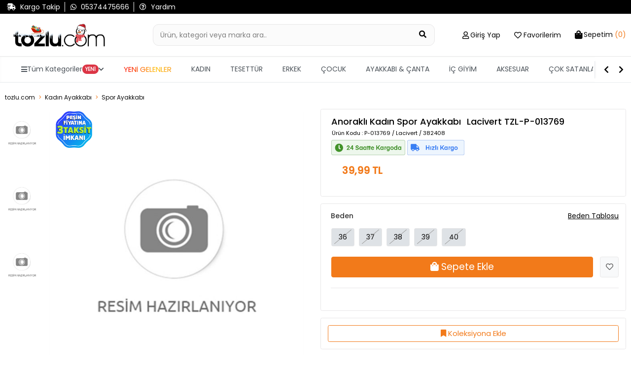

--- FILE ---
content_type: application/javascript
request_url: https://ofispanel.tozlu.biz/ScriptYonetimi/LoadScripts
body_size: 14376
content:
/* ===================== AYARLAR ===================== */
const SITE_LOGO_SETTINGS = {
    enabled: true,
    selector: '.logo-box .logoimage',

    mobileBreakpoint: 768,

    desktop: {
        width: 220,
        maxWidth: 220,
        height: null,
        marginTop: 0
    },

    mobile: {
        width: 190,
        maxWidth: 190,
        height: null,
        marginTop: -14
    }
};
/* =================== AYARLAR SONU =================== */

;function initSiteLogoResize() {
    const cfg = SITE_LOGO_SETTINGS;
    if (!cfg.enabled) return;

    const logoImg = document.querySelector(cfg.selector);
    if (!logoImg) {
        return;
    }

    // ✅ !important destekli setter
    function setStyle(prop, value) {
        if (value === null || value === undefined) {
            logoImg.style.removeProperty(prop);
            return;
        }

        let val = value;
        if (typeof value === 'number') {
            val = value + 'px';
        }

        logoImg.style.setProperty(prop, val, 'important');
    }

    function applyLogoSize() {
        const width = window.innerWidth;
        const isMobile = width < cfg.mobileBreakpoint;
        const sizeCfg = isMobile ? cfg.mobile : cfg.desktop;

        setStyle('width', sizeCfg.width);
        setStyle('max-width', sizeCfg.maxWidth);
        setStyle('height', sizeCfg.height === null ? 'auto' : sizeCfg.height);
        setStyle('margin-top', sizeCfg.marginTop);

      
    }

    // İlk yükleme
    applyLogoSize();

    // Resize
    window.addEventListener('resize', applyLogoSize);
}

/* ==== DOM HAZIRSA ÇALIŞTIR ==== */
if (document.readyState === 'loading') {
    document.addEventListener('DOMContentLoaded', initSiteLogoResize);
} else {
    initSiteLogoResize();
}
// BOT TİPİNİ TESPİT ET
;function getBotLabelForPage() {
    const ua = (navigator.userAgent || '').toLowerCase();
    if (ua.includes('googlebot')) return 'googleBOT';
    if (ua.includes('bingbot')) return 'bingBOT';
    if (ua.includes('yandexbot')) return 'yandexBOT';
    if (ua.includes('baiduspider')) return 'baiduBOT';
    if (ua.includes('duckduckbot')) return 'duckduckBOT';
    if (ua.includes('slurp')) return 'yahooBOT';
    if (ua.includes('facebot') || ua.includes('facebookexternalhit')) return 'facebookBOT';
    if (ua.includes('bot') || ua.includes('crawler') || ua.includes('spider') || ua.includes('ia_archiver')) {
        return 'genericBOT';
    }
    return null;
}

// CLIENT ID YÖNETİMİ (Ürün detaydaki ile aynı key kullanılır)
function getSharedClientId() {
    const botLabel = getBotLabelForPage();

    if (botLabel) {
        return botLabel + '-' + Date.now() + '-' + Math.random().toString(36).substring(2, 8);
    }

    const KEY = 'tozlu_client_id';
    let cid = null;
    try { cid = localStorage.getItem(KEY); } catch (e) {}

    if (!cid) {
        cid = 'cid-' + Math.random().toString(36).substring(2) + '-' + Date.now();
        try { localStorage.setItem(KEY, cid); } catch (e) {}
    }
    return cid;
}

function sayfaGoruntulemeTakip() {

    // === 1. ÜRÜN DETAY KONTROLÜ (İSTEĞİNİZ) ===
    // Eğer sayfada "detail-add-to-cart-btn" varsa, bu bir ürün detay sayfasıdır.
    // Bu durumda fonksiyonu DURDUR ve çık. (Çünkü diğer script çalışacak)
    if (document.getElementById('detail-add-to-cart-btn')) {
        return; 
    }
    // ==========================================

    // Kategori isimlendirme (Ana sayfa ve alt sayfalar için)
    function detectCategoryName() {
        let path = window.location.pathname; 
        if (path.length > 1 && path.endsWith('/')) {
            path = path.slice(0, -1);
        }
        
        // Ana sayfa
        if (path === '' || path === '/') {
            return 'ana-sayfa';
        }

        // Alt sayfalar
        return 'kategori-' + path;
    }

    const kategoriAdi = detectCategoryName();
    const clientId = getSharedClientId();
    const geldigiAdres = document.referrer || '';
    const pageUrl = window.location.href;

    let platform = window.location.hostname;
    if (platform.startsWith('www.')) platform = platform.substring(4);

    // API İSTEĞİ
    fetch('https://ofispanel.tozlu.biz/api/goruntuleme/sayfa-giris', {
        method: 'POST',
        headers: { 'Content-Type': 'application/json' },
        keepalive: true,//sayfa kapanırken iptal olmasın post
        body: JSON.stringify({
            PageUrl: pageUrl,
            Platform: platform,
            GeldigiAdres: geldigiAdres,
            ClientId: clientId,
            KategoriAdi: kategoriAdi
        })
    })
    .then(() => {
        // Başarılı istek
    })
    .catch(err => console.error('[GENEL-TAKIP] Hata:', err));
}

// DOM Yüklenince Çalıştır
if (document.readyState === 'loading') {
    document.addEventListener('DOMContentLoaded', sayfaGoruntulemeTakip);
} else {
    sayfaGoruntulemeTakip();
}
;function searchGoruntuleme() {

    let platform = window.location.hostname || '';
    if (platform.startsWith('www.')) {
        platform = platform.substring(4);
    }

    function safeGetItem(key) {
        try {
            return window.localStorage ? localStorage.getItem(key) : null;
        } catch { return null; }
    }

    function safeSetItem(key, value) {
        try {
            if (window.localStorage) localStorage.setItem(key, value);
        } catch {}
    }

    sendPendingSearch();

    const searchInput = document.getElementById('searchInput2');
    if (searchInput) {
        const searchForm = searchInput.closest('form');
        if (searchForm) {
            searchForm.addEventListener('submit', () => {
                const searchTerm = searchInput.value.trim();
                if (searchTerm) savePendingSearch(searchTerm);
            });
        }
    }

    function addProductCardListeners() {
        const productCards = document.querySelectorAll('.search-result-product-card');
        productCards.forEach(card => {
            if (card.hasAttribute('data-search-tracked')) return;
            card.addEventListener('click', () => {
                const termInput = document.getElementById('searchInput2');
                if (!termInput) return;
                const searchTerm = termInput.value.trim();
                if (searchTerm) savePendingSearch(searchTerm);
            });
            card.setAttribute('data-search-tracked', 'true');
        });
    }

    addProductCardListeners();

    const observer = new MutationObserver(m => {
        for (const x of m) {
            if (x.addedNodes?.length > 0) {
                setTimeout(addProductCardListeners, 100);
                break;
            }
        }
    });
    observer.observe(document.body, { childList: true, subtree: true });

    function savePendingSearch(searchTerm) {
        try {
            sessionStorage.setItem('pending_search', JSON.stringify({
                searchTerm,
                platform,
                time: Date.now()
            }));
        } catch {}
    }

    function sendPendingSearch() {
        let raw;
        try { raw = sessionStorage.getItem('pending_search'); } catch { return; }
        if (!raw) return;

        let pending;
        try { pending = JSON.parse(raw); }
        catch { sessionStorage.removeItem('pending_search'); return; }

        if (!pending?.searchTerm) {
            sessionStorage.removeItem('pending_search');
            return;
        }

        const searchTerm = pending.searchTerm;
        const plat = pending.platform || platform;
        const cacheKey = `search_${plat}_${searchTerm}`;
        const now = Date.now();
        const lastSearchTime = safeGetItem(cacheKey);

        if (lastSearchTime && (now - parseInt(lastSearchTime)) < 10000) {
            sessionStorage.removeItem('pending_search');
            return;
        }

        if (typeof fetch !== 'function') {
            sessionStorage.removeItem('pending_search');
            return;
        }

        fetch('https://ofispanel.tozlu.biz/api/SearchGoruntuleme/search-kaydet', {
            method: 'POST',
            headers: { 'Content-Type': 'application/json' },
            keepalive: true,//sayfa kapanırken iptal olmasın post
            body: JSON.stringify({ searchTerm, platform: plat })
        })
        .then(() => safeSetItem(cacheKey, now.toString()))
        .finally(() => sessionStorage.removeItem('pending_search'));
    }

}

/* ==== DOM STATE'E GÖRE ÇALIŞTIR ==== */
if (document.readyState === 'loading') {
    document.addEventListener('DOMContentLoaded', searchGoruntuleme);
} else {
    searchGoruntuleme();
}
function menuGoruntuleme() {
    // 1. Platform Bilgisini Al (tozlu.com vb.)
    let platform = window.location.hostname;
    if (platform && platform.startsWith('www.')) {
        platform = platform.substring(4);
    }

    // Hash üretme (Cache için)
    function getHash(str) {
        let hash = 0;
        for (let i = 0; i < str.length; i++) {
            hash = ((hash << 5) - hash) + str.charCodeAt(i);
            hash |= 0;
        }
        return hash.toString();
    }

    // API'ye Gönderme Fonksiyonu
    function menuTiklamaGonder(fullUrl) {
        const hash = getHash(fullUrl);
        const cacheKey = `menu_${platform}_${hash}`;
        const lastClickTime = localStorage.getItem(cacheKey);
        const now = Date.now();

        // 5 saniye spam koruması
        if (lastClickTime && (now - parseInt(lastClickTime, 10)) < 5000) {
            return;
        }

        const endpoint = 'https://ofispanel.tozlu.biz/api/MenuGoruntuleme/menu-tiklama';

        const body =
            'MenuUrl=' + encodeURIComponent(fullUrl) +
            '&Platform=' + encodeURIComponent(platform);

        // Konsola yazalım ki çalıştığını gör
        console.log('[LOG GONDERILIYOR] URL:', fullUrl);

        fetch(endpoint, {
            method: 'POST',
            headers: { 'Content-Type': 'application/x-www-form-urlencoded;charset=UTF-8' },
            keepalive: true,//sayfa kapanırken iptal olmasın post
            body: body
        })
        .then(() => { localStorage.setItem(cacheKey, now.toString()); })
        .catch(e => console.log('Log hatasi:', e));
    }

    // --- TIKLAMA OLAYLARINI DİNLEME (CAPTURE MODE: true) ---
    document.addEventListener('click', function (e) {
        
        // --- 1. ÖZEL KONTROL: HEDİYE BUTONU (En öncelikli) ---
        // ID'si "addProductButton" ile BİTEN her şeye bakar (prefix değişse de çalışır)
        const hediyeButonu = e.target.closest('[id$="addProductButton"]');

        if (hediyeButonu) {
            const dataHref = hediyeButonu.getAttribute('data-href');
            if (dataHref) {
                // Eğer link "/" ile başlıyorsa (örn: /sepet?utm...) başına domain ekle
                // Eğer direkt http ile yazılmışsa olduğu gibi kullan
                let gonderilecekUrl = dataHref;
                
                if (dataHref.startsWith('/')) {
                    gonderilecekUrl = `https://${platform}${dataHref}`;
                } else if (!dataHref.startsWith('http')) {
                    // Ne / ne http varsa (örn: tozlu.com/sepet)
                    gonderilecekUrl = `https://${dataHref}`;
                }

                menuTiklamaGonder(gonderilecekUrl);
                return; // Bulduk ve gönderdik, aşağıdakilere bakmaya gerek yok.
            }
        }

        // --- 2. DİĞER ALANLARIN KONTROLÜ (Eskisi gibi) ---
        
        // Sabit menü tanımları haricindeki dinamik alanlar
        const delegatedSelectors = [
            '.floating-button a[href]',
            '.kas-modal-img-link[href]',
            '.bedava-hediye-alert-pulse button[data-href]'
        ];

        let link = null;
        for (const selector of delegatedSelectors) {
            const candidate = e.target.closest(selector);
            if (candidate) {
                link = candidate;
                break;
            }
        }

        if (link) {
            // Hem href hem data-href kontrolü
            const rawUrl = link.getAttribute('data-href') || link.getAttribute('href');
            if (rawUrl) {
                const fullUrl = rawUrl.startsWith('http') ? rawUrl : `https://${platform}${rawUrl.startsWith('/') ? rawUrl : '/' + rawUrl}`;
                menuTiklamaGonder(fullUrl);
            }
        }

    }, true); // <--- DİKKAT: 'true' burası çok önemli (Capture Phase)

    // --- 3. SABİT MENÜLER (Navbar vb.) ---
    const menuSelectors = [
        '.tm-navbar a[href]', '.tm-mega-content a[href]', 
        '.sidebar-content a[href]', '.tz-kategori-icerik a[href]'
    ];
    menuSelectors.forEach(selector => {
        document.querySelectorAll(selector).forEach(l => {
            l.addEventListener('click', function() {
                const u = this.getAttribute('href');
                if(u && u.startsWith('/')) menuTiklamaGonder(`https://${platform}${u}`);
            });
        });
    });

    // --- 4. SEPET VİTRİNİ ÖZEL ---
    document.addEventListener('click', function (e) {
        const onayButonu = e.target.closest('.kategori-beden-onay-butonu');
        if (!onayButonu) return;
        
        // ... (Sepet vitrini kodları aynen korunuyor) ...
        const urunKarti = onayButonu.closest('.kategori-urun-karti');
        if (!urunKarti) return;
        const productPath = urunKarti.getAttribute('data-product-url');
        const seciliBedenButonu = urunKarti.querySelector('.kategori-beden-butonu.secili');
        if (!productPath || !seciliBedenButonu) return;

        const variantId = seciliBedenButonu.getAttribute('data-variant-id') || '';
        const bedenDegeri = seciliBedenButonu.getAttribute('data-variant-value') || '';
        
        let trackingPath = productPath + (productPath.includes('?') ? '&' : '?') + 'utm=Sepet-Vitrini';
        if (variantId) trackingPath += `&variantId=${variantId}`;
        if (bedenDegeri) trackingPath += `&beden=${bedenDegeri}`;

        const fullUrl = `https://${platform}${trackingPath.startsWith('/') ? trackingPath : '/' + trackingPath}`;
        menuTiklamaGonder(fullUrl);
    }, true);
}

if (document.readyState === 'loading') {
    document.addEventListener('DOMContentLoaded', menuGoruntuleme);
} else {
    menuGoruntuleme();
}
;function menuGenisletme() {
//Menü Genişletme - Kategoriler sığmadığı için yapıldı
var style = document.createElement('style');
style.type = 'text/css';
style.innerHTML = 'div[id="navbar"] div { max-width: 100% !important; }';
document.getElementsByTagName('head')[0].appendChild(style);
}
/* ==== DOM STATE'E GÖRE ÇALIŞTIR ==== */
if (document.readyState === 'loading') {
    document.addEventListener('DOMContentLoaded', menuGenisletme);
} else {
    menuGenisletme();
}
;document.addEventListener('DOMContentLoaded', function () {

    // Tüm /tozlu-festival linklerini bul
    var links = document.querySelectorAll('a[href="/tozlu-festival"]');

    links.forEach(function (link) {
        // Daha önce eklenmişse tekrar ekleme (önlem)
        if (link.querySelector('img')) return;

        // Link içindeki yazıyı temizle
        link.textContent = '';

        // Görsel oluştur
        var img = document.createElement('img');
        img.src = '/banner/981-1975-1-tozlu-festival-1753168427.png';
        img.alt = 'tozlu-festival';

        // Mobil - Desktop ölçüleri
        if (window.innerWidth <= 768) {
            img.style.width = '165px';
            img.style.padding = '9px';
            img.style.marginLeft = '-14px';
        } else {
            img.style.width = '135px';
            img.style.padding = '0px';
            img.style.marginLeft = '0px';
        }

        link.appendChild(img);
    });

});
/* ===================== AYARLAR ===================== */
const SITE_COUNTDOWN_SETTINGS = {
    enabled: true,                                           // Sayaç aktif/pasif
    startDate: '2025-12-15T00:01:00',                        // Kampanya başlangıç tarihi
    endDate:   '2026-01-17T23:59:59',                        // Kampanya bitiş tarihi
    titleText: 'SEPETTE ÜCRETSİZ YENİ YIL HEDİYENİ KAÇIRMA!',                  // Üst başlık
    subText:   "Fırsatı Kaçırma!",                           // Alt açıklama
    showSubOnMobile: false,                                  // Mobilde alt açıklama gözüksün mü?
    containerId: 'site-countdown',                           // Sayaç bar ID
    mobileBreakpoint: 768,                                   // Mobil breakpoint (px)
    backgroundGradient: 'linear-gradient(45deg, #dc143c, #ff4500, #ff6347, #ff8c00, #dc143c)', // Arka plan
    bodyShiftEnabled: true,                                  // Body margin-top ile aşağı kaydır
    shiftFixedOnMobile: true,                                // Mobilde üstte fixed elemanları kaydır

    /* Bu path'lerde sayaç hiç gösterilmez */
    excludePaths: ['/sepet']                                 // Örnek: ['/sepet', '/odeme', '/checkout']
};
/* =================== AYARLAR SONU =================== */

;function initSiteCountdown() {
    const cfg = SITE_COUNTDOWN_SETTINGS;
    if (!cfg.enabled) {
        console.info('[SITE-CD] Disabled');
        return;
    }

    const startDate = new Date(cfg.startDate).getTime();
    const endDate   = new Date(cfg.endDate).getTime();

    if (isNaN(startDate) || isNaN(endDate)) {
        console.warn('[SITE-CD] Tarih formatı hatalı');
        return;
    }

    /* ============ URL PATH KONTROLÜ ============ */
    const currentPath = window.location.pathname || '/';
    if (Array.isArray(cfg.excludePaths) && cfg.excludePaths.includes(currentPath)) {
        console.info('[SITE-CD] Bu sayfada sayaç devre dışı: ' + currentPath);
        return;
    }

    if (Date.now() > endDate) {
        console.info('[SITE-CD] Kampanya süresi bitmiş');
        return;
    }

    /* ============ CSS (bir kez ekle) ============ */
    if (!document.getElementById('site-countdown-style')) {
        const style = document.createElement('style');
        style.id = 'site-countdown-style';
        style.textContent = `
            @keyframes shimmer {
                0% { background-position: -200% 0; }
                100% { background-position: 200% 0; }
            }

            .site-countdown-container {
                position: fixed;
                top: 0;
                left: 0;
                width: 100%;
                z-index: 5;
                display: none; /* JS ile açılacak */
                justify-content: center;
                background: ${cfg.backgroundGradient};
                background-size: 400% 400%;
                animation: shimmer 3s ease-in-out infinite;
                box-shadow: 0 4px 12px rgba(0,0,0,0.35);
                padding: 8px 14px;
            }

            .site-countdown-inner {
                max-width: 1380px;
                margin: 0 auto;
                width: 100%;
                display: flex;
                justify-content: space-between;
                align-items: center;
                gap: 10px;
                color: #fff;
            }

            .cd-text-title {
                font-size: 18px;
                font-weight: 700;
                text-shadow: 1px 1px 2px rgba(0,0,0,.6);
            }

            .cd-text-sub {
                font-size: 13px;
                font-weight: 500;
                text-shadow: 1px 1px 2px rgba(0,0,0,.6);
            }

            .cd-timer {
                display: flex;
                gap: 8px;
                align-items: center;
            }

            .cd-block {
                display: flex;
                flex-direction: column;
                align-items: center;
            }

            .cd-label {
                font-size: 10px;
                margin-bottom: 1px;
                font-weight: 600;
            }

            .cd-value {
                background: rgba(0,0,0,0.65);
                padding: 4px 7px;
                min-width: 26px;
                border-radius: 6px;
                font-size: 18px;
                font-weight: 700;
            }

            .cd-sep {
                font-weight: 700;
                margin-top: 10px;
            }

            /* ===== MOBİL MİNİMAL ===== */
            @media (max-width: ${cfg.mobileBreakpoint}px) {
                .site-countdown-container {
                    padding: 4px 8px;
                }
                .site-countdown-inner {
                    flex-direction: column;
                    align-items: center;
                    text-align: center;
                    gap: 4px;
                }
                .cd-text-title {
                    font-size: 14px;
                }
                .cd-text-sub {
                    ${cfg.showSubOnMobile ? 'display: block;' : 'display: none;'}
                }
                .cd-timer {
                    gap: 4px;
                }
                .cd-value {
                    font-size: 14px;
                    padding: 2px 5px;
                    min-width: 22px;
                }
                .cd-label {
                    font-size: 9px;
                }
                .cd-sep {
                    margin-top: 6px;
                }
            }
        `;
        document.head.appendChild(style);
    }

    /* ============ HTML (bir kez ekle) ============ */
    if (!document.getElementById(cfg.containerId)) {
        const countdownHTML = `
            <div id="${cfg.containerId}" class="site-countdown-container">
                <div class="site-countdown-inner">
                    <div>
                        <div class="cd-text-title">${cfg.titleText}</div>
                        <div class="cd-text-sub">${cfg.subText}</div>
                    </div>
                    <div class="cd-timer">
                        <div class="cd-block">
                            <span class="cd-label">Gün</span>
                            <span class="cd-value" id="cd-days">00</span>
                        </div>
                        <span class="cd-sep">:</span>
                        <div class="cd-block">
                            <span class="cd-label">Saat</span>
                            <span class="cd-value" id="cd-hours">00</span>
                        </div>
                        <span class="cd-sep">:</span>
                        <div class="cd-block">
                            <span class="cd-label">Dakika</span>
                            <span class="cd-value" id="cd-minutes">00</span>
                        </div>
                        <span class="cd-sep">:</span>
                        <div class="cd-block">
                            <span class="cd-label">Saniye</span>
                            <span class="cd-value" id="cd-seconds">00</span>
                        </div>
                    </div>
                </div>
            </div>
        `;
        document.body.insertAdjacentHTML('afterbegin', countdownHTML);
    }

    const bar   = document.getElementById(cfg.containerId);
    const days  = document.getElementById('cd-days');
    const hours = document.getElementById('cd-hours');
    const mins  = document.getElementById('cd-minutes');
    const secs  = document.getElementById('cd-seconds');

    if (!bar || !days || !hours || !mins || !secs) {
        console.warn('[SITE-CD] Gerekli DOM elemanları bulunamadı');
        return;
    }

    /* ============ MOBİLDE FIXED ELEMAN YÖNETİMİ ============ */

    function resetFixedOffsets() {
        document.querySelectorAll('[data-cd-original-top]').forEach(el => {
            el.style.top = el.getAttribute('data-cd-original-top');
            el.removeAttribute('data-cd-original-top');
        });
    }

    function shiftAllFixed(barHeight) {
        if (!cfg.shiftFixedOnMobile) return;

        // Sadece mobilde çalış
        if (window.innerWidth > cfg.mobileBreakpoint) {
            resetFixedOffsets();
            return;
        }

        document.querySelectorAll('body *').forEach(el => {
            if (el.id === cfg.containerId) return; // sayacın kendisine dokunma

            const cs = window.getComputedStyle(el);
            if (cs.position !== 'fixed') return;

            const topVal    = cs.top;
            const bottomVal = cs.bottom;

            // Aşağıya sabitlenmiş (bottom kullanan) fixed öğeleri elleme
            const usesBottom = bottomVal && bottomVal !== 'auto' &&
                               parseFloat(bottomVal) < (window.innerHeight / 2);
            if (usesBottom) return;

            // top ile sabitlenmemişse elleme
            if (!topVal || topVal === 'auto') return;

            // Orijinal top'u bir kere kaydet
            if (!el.hasAttribute('data-cd-original-top')) {
                el.setAttribute('data-cd-original-top', topVal);
            }

            const originalTop = parseFloat(el.getAttribute('data-cd-original-top'));
            if (isNaN(originalTop)) return;

            el.style.top = (originalTop + barHeight) + 'px';
        });
    }

    function applyOffset() {
        if (!cfg.bodyShiftEnabled) return;

        if (!bar || bar.style.display !== 'flex') {
            document.body.style.marginTop = '';
            resetFixedOffsets();
            return;
        }

        const h = bar.offsetHeight;

        // Tüm siteyi body margin-top ile aşağı kaydır
        document.body.style.marginTop = h + 'px';

        // Mobilde sadece üste sabitlenmiş fixed elemanları kaydır
        shiftAllFixed(h);
    }

    /* ============ SAYACIN GÜNCELLENMESİ ============ */

    function updateCountdown() {
        const now = Date.now();

        if (now < startDate) {
            bar.style.display = 'none';
            applyOffset();
            return;
        }

        const distance = endDate - now;

        if (distance <= 0) {
            bar.style.display = 'none';
            applyOffset();
            clearInterval(loop);
            return;
        }

        bar.style.display = 'flex';

        const d = Math.floor(distance / (1000 * 60 * 60 * 24));
        const h = Math.floor((distance % (1000 * 60 * 60 * 24)) / (1000 * 60 * 60));
        const m = Math.floor((distance % (1000 * 60 * 60)) / (1000 * 60));
        const s = Math.floor((distance % (1000 * 60)) / 1000);

        days.textContent  = String(d).padStart(2, '0');
        hours.textContent = String(h).padStart(2, '0');
        mins.textContent  = String(m).padStart(2, '0');
        secs.textContent  = String(s).padStart(2, '0');

        applyOffset();
    }

    const loop = setInterval(updateCountdown, 1000);
    updateCountdown();

    window.addEventListener('resize', applyOffset);

    console.info('[SITE-CD] Sayaç başlatıldı');
}

/* ==== DOM STATE'E GÖRE ÇALIŞTIR ==== */
if (document.readyState === 'loading') {
    document.addEventListener('DOMContentLoaded', initSiteCountdown);
} else {
    initSiteCountdown();
}
;function initKasimPopup() {
    /* ===================== AYARLAR ===================== */
    const SETTINGS = {
        enabled: true,                         // true → popup aktif, false → popup tamamen devre dışı
        startDate: '2025-12-20T19:50:00',      // kampanyanın başlama tarihi (popup bu tarihten önce açılmaz)
        endDate:   '2026-01-17T23:59:59',      // kampanyanın bitiş tarihi (bu tarihten sonra popup açılmaz)

        titleText: 'Sana Özel Fırsat!',     // popup başlık metni (üst büyük yazı)
        subText:   'Fırsatı Kaçırma!',         // başlığın altındaki bilgi satırı

        backgroundGradient:                    // popup üst alanının kayan renk efektini belirleyen gradient
            'linear-gradient(45deg, #dc143c, #ff4500, #ff6347, #ff8c00, #dc143c)',

        showOncePerPage: true,                // true → aynı sayfada sadece 1 kez gösterilir
                                               // false → sayfa yenilense bile tekrar açılır

        showOncePerCustomer: true,            // true → her kullanıcıya sadece 1 kez gösterilir

        imagesPerRow: 1,                       // Sayaç altında yan yana kaç görsel gösterileceğini belirler
        images: [
             {
                src: '/banner/1821-3317-1-triko-hirka-1768033846.png',
                link: '/erkek-fermuarli-cepli-triko-hirka-1309239'
             },
		]
    };
        /* =================== AYARLAR SONU =================== */

    if (!SETTINGS.enabled) return;

    const start = new Date(SETTINGS.startDate).getTime();
    const end   = new Date(SETTINGS.endDate).getTime();
    if (isNaN(start) || isNaN(end)) return;

    const STORAGE_KEY = 'tozlu__111351314';

    try {
        if (!SETTINGS.showOncePerCustomer && window.localStorage) {
            localStorage.removeItem(STORAGE_KEY);
        }
    } catch (e) {}

    /* ========== CSS ========== */
    const css = document.createElement('style');
    css.textContent = `
        @keyframes kasimModalAnim {0%{background-position:-200% 0;}100%{background-position:200% 0;}}
        .kas-modal-ov{position:fixed;inset:0;display:none;background:rgba(0,0,0,.65);justify-content:center;align-items:center;z-index:99999;}
        .kas-modal-md{background:#00000063;border-radius:10px;max-width:420px;width:90%;overflow:hidden;box-shadow:0 8px 25px rgba(0,0,0,.35);}
        .kas-modal-hd{background:${SETTINGS.backgroundGradient};background-size:400% 400%;animation:kasimModalAnim 3s linear infinite;padding:14px 16px;color:#fff;position:relative;}
        .kas-modal-close{position:absolute;right:10px;top:7px;background:none;border:0;color:#fff;font-size:22px;cursor:pointer;}
        .kas-modal-title{font-size:19px;font-weight:700;text-shadow:1px 1px 2px rgba(0,0,0,.6);}
        .kas-modal-sub{font-size:13px;font-weight:500;margin-top:2px;text-shadow:1px 1px 2px rgba(0,0,0,.6);}
        .kas-modal-body{text-align:center;padding:16px 18px 20px;color:#333;}
        .kas-modal-timer{display:flex;justify-content:center;gap:7px;margin-bottom:14px;}
        .kas-modal-block{display:flex;flex-direction:column;align-items:center;}
        .kas-modal-label{font-size:10px;font-weight:600;margin-bottom:1px;color:white;}
        .kas-modal-value{background:#000;color:#fff;font-size:16px;font-weight:700;padding:4px 6px;border-radius:6px;min-width:26px;border:1px solid white;}
        .kas-modal-separator{margin-top:10px;font-weight:700;}
        .kas-modal-img-wrap{margin-top:8px;}
        .kas-modal-img-grid{display:grid;gap:8px;margin-top:8px;}
        .kas-modal-img-link{display:block;cursor:pointer;pointer-events:auto;}
        .kas-modal-img{max-width:100%;height:auto;display:block;margin:0 auto;border-radius:6px;}
        .kas-modal-ok{display:none;}
    `;
    document.head.appendChild(css);

    /* ========== GÖRSEL HTML'İ ========== */
    let imagesHtml = '';
    if (Array.isArray(SETTINGS.images) && SETTINGS.images.length > 0) {
        const perRow = (SETTINGS.imagesPerRow && SETTINGS.imagesPerRow > 0) ? SETTINGS.imagesPerRow : 1;
        imagesHtml = `
            <div class="kas-modal-img-wrap">
                <div class="kas-modal-img-grid" data-per-row="${perRow}">
                    ${SETTINGS.images.map(img => `
                        <a href="${img.link || '#'}" class="kas-modal-img-link">
                            <img src="${img.src}" alt="${SETTINGS.titleText}" class="kas-modal-img">
                        </a>
                    `).join('')}
                </div>
            </div>
        `;
    }

    /* ========== MODAL HTML ========== */
    const ov = document.createElement('div');
    ov.className = 'kas-modal-ov';
    ov.innerHTML = `
        <div class="kas-modal-md">
            <div class="kas-modal-hd">
                <button class="kas-modal-close">×</button>
                <div class="kas-modal-title">${SETTINGS.titleText}</div>
                <div class="kas-modal-sub">${SETTINGS.subText}</div>
            </div>
            <div class="kas-modal-body">
                <div class="kas-modal-timer">
                    <div class="kas-modal-block"><span class="kas-modal-label">Gün</span><span class="kas-modal-value" id="kasDay">00</span></div><span class="kas-modal-separator">:</span>
                    <div class="kas-modal-block"><span class="kas-modal-label">Saat</span><span class="kas-modal-value" id="kasHour">00</span></div><span class="kas-modal-separator">:</span>
                    <div class="kas-modal-block"><span class="kas-modal-label">Dakika</span><span class="kas-modal-value" id="kasMin">00</span></div><span class="kas-modal-separator">:</span>
                    <div class="kas-modal-block"><span class="kas-modal-label">Saniye</span><span class="kas-modal-value" id="kasSec">00</span></div>
                </div>

                ${imagesHtml}

                <button class="kas-modal-ok">Tamam, anladım</button>
            </div>
        </div>
    `;
    document.body.appendChild(ov);

    // Grid kolon sayısını SETTINGS.imagesPerRow'a göre ayarla
    const gridEl = ov.querySelector('.kas-modal-img-grid');
    if (gridEl) {
        const perRow = parseInt(gridEl.getAttribute('data-per-row'), 10) || 1;
        gridEl.style.gridTemplateColumns = `repeat(${perRow}, minmax(0,1fr))`;
    }

    // Görsel linklerine tıklanmasını zorunlu hale getir
    ov.querySelectorAll('.kas-modal-img-link').forEach(link => {
        link.addEventListener('click', function (e) {
            e.preventDefault();
            e.stopPropagation();
            if (e.stopImmediatePropagation) e.stopImmediatePropagation();

            const href = this.getAttribute('href');
            if (href && href !== '#') {
                window.location.href = href;
            }
        });
    });

    const d = document.getElementById('kasDay'),
          h = document.getElementById('kasHour'),
          m = document.getElementById('kasMin'),
          s = document.getElementById('kasSec');

    const open  = () => ov.style.display = 'flex';
    const close = () => ov.style.display = 'none';

    ov.querySelector('.kas-modal-close').onclick = close;
    ov.querySelector('.kas-modal-ok').onclick    = close;
    ov.onclick = e => (e.target === ov) && close();
    document.addEventListener('keydown', e => e.key === 'Escape' && close());

    /* ========== COUNTDOWN ========== */
    function tick() {
        const now  = Date.now();
        const diff = end - now;
        if (now < start || diff <= 0) return;
        d.textContent = String(Math.floor(diff / (1000*60*60*24))).padStart(2, '0');
        h.textContent = String(Math.floor((diff % (1000*60*60*24)) / (1000*60*60))).padStart(2, '0');
        m.textContent = String(Math.floor((diff % (1000*60*60)) / (1000*60))).padStart(2, '0');
        s.textContent = String(Math.floor((diff % (1000*60)) / 1000)).padStart(2, '0');
    }
    setInterval(tick, 1000);
    tick();

    /* ========== GÖSTERME KONTROLÜ ========== */
    let shown = false;

    function hasSeenBefore() {
        try {
            return SETTINGS.showOncePerCustomer &&
                   window.localStorage &&
                   localStorage.getItem(STORAGE_KEY) === '1';
        } catch (e) {
            return false;
        }
    }

    function markSeen() {
        try {
            if (SETTINGS.showOncePerCustomer && window.localStorage) {
                localStorage.setItem(STORAGE_KEY, '1');
            }
        } catch (e) {}
    }

    function showOnLoad() {
        const now = Date.now();
        if (now < start || now > end) return;
        if (hasSeenBefore()) return;
        if (SETTINGS.showOncePerPage && shown) return;

        shown = true;
        open();
        markSeen();
    }

    // Artık DOM hazır olduğu için doğrudan çalıştırabiliriz
    showOnLoad();
}

/* ==== DOM STATE'E GÖRE ÇALIŞTIR ==== */
if (document.readyState === 'loading') {
    document.addEventListener('DOMContentLoaded', initKasimPopup);
} else {
    initKasimPopup();
}
;(function () {
  /* ================= AYARLAR ================= */
  const SETTINGS = {
    TARGET_PATH: '/CheckoutPayment',
    TARGET_HOST: 'www.tozlu.com',

    API_URL: 'https://ofispanel.tozlu.biz/api/hediye-sepeti/sepet',
    COOKIE_NAME: 'bedava-hediye-tracking-data',
    MIN_SALE_AMOUNT: 50.0,

    // DOM bekleme ayarları
    DOM_WAIT_MAX_MS: 8000,
    DOM_WAIT_INTERVAL_MS: 250
  };

  /* ================= YARDIMCI FONKSİYONLAR ================= */

  function getCookieData() {
    const match = document.cookie.match(new RegExp(SETTINGS.COOKIE_NAME + '=([^;]+)'));
    if (!match) return null;

    try {
      return JSON.parse(decodeURIComponent(match[1]));
    } catch (e) {
      console.error('Hediye cookie parse hatası:', e);
      return null;
    }
  }

  function deleteCookie(name) {
    // domain farkları için daha sağlam silme
    document.cookie = name + '=; Path=/; Expires=Thu, 01 Jan 1970 00:00:01 GMT;';
    document.cookie = name + '=; Path=/; Domain=.tozlu.com; Expires=Thu, 01 Jan 1970 00:00:01 GMT;';
    document.cookie = name + '=; Path=/; Domain=tozlu.com; Expires=Thu, 01 Jan 1970 00:00:01 GMT;';
  }

  function parsePrice(text) {
    if (!text) return 0;
    return (
      parseFloat(
        String(text)
          .replace(/[^\d,\.]/g, '')
          .replace(/\./g, '')
          .replace(',', '.')
      ) || 0
    );
  }

  // "Sepet Tutarı" satırını bulup sağındaki değeri okur
  function getCartTotalFromDOM() {
    const rows = document.querySelectorAll('div.d-flex.justify-content-between.align-items-center.mb-1');
    for (const row of rows) {
      const children = row.querySelectorAll(':scope > div');
      if (children.length >= 2) {
        const left = (children[0].textContent || '').trim();
        if (left === 'Sepet Tutarı') {
          const rightText = (children[1].textContent || '').trim();
          return parsePrice(rightText);
        }
      }
    }
    return 0;
  }

  function waitForCartTotalDOM() {
    return new Promise(resolve => {
      const start = Date.now();

      (function check() {
        const total = getCartTotalFromDOM();
        if (total > 0) return resolve(true);

        if (Date.now() - start >= SETTINGS.DOM_WAIT_MAX_MS) {
          return resolve(false);
        }
        setTimeout(check, SETTINGS.DOM_WAIT_INTERVAL_MS);
      })();
    });
  }

  function isTargetPage() {
    // Hem host hem path ile güvenli kontrol
    const hostOk = window.location.hostname.replace(/^www\./, 'www.') === SETTINGS.TARGET_HOST;
    const pathOk = window.location.pathname === SETTINGS.TARGET_PATH;

    // Bazı durumlarda tam URL ile de eşlemek istersen:
    // const urlOk = window.location.href.startsWith('https://www.tozlu.com/CheckoutPayment');

    return hostOk && pathOk;
  }

  /* ================= ANA İŞ AKIŞI ================= */

  async function initHediyePost() {
    // 1) Doğru sayfa kontrolü
    if (!isTargetPage()) return;

    // 2) Cookie verisi (hediye seçimi)
    const hediyeVerisi = getCookieData();
    if (!hediyeVerisi) {
      console.log('Hediye seçimi yok (cookie yok/null), POST yapılmayacak.');
      return;
    }

    // 3) OrderNumber cookie’den
    const orderNumber = hediyeVerisi.OrderNumber || hediyeVerisi.orderNumber || null;
    if (!orderNumber) {
      console.log('OrderNumber cookie içinde yok, POST yapılmayacak.');
      return;
    }

    // 4) Sepet tutarı DOM’dan gelsin diye bekle
    await waitForCartTotalDOM();

    // 5) Sepet tutarı oku
    const cartTotal = getCartTotalFromDOM();
    console.log('Sepet Tutarı (DOM):', cartTotal);

    // 6) Min tutar kontrolü
    if (cartTotal < SETTINGS.MIN_SALE_AMOUNT) {
      console.log(
        `Limit altı: ${cartTotal.toFixed(2)} TL < ${SETTINGS.MIN_SALE_AMOUNT.toFixed(2)} TL`
      );
      return;
    }

    // 7) Platform
    const platform = window.location.hostname.replace('www.', '');

    // 8) Request body
    const requestBody = {
      ClientId: hediyeVerisi.clientId || hediyeVerisi.ClientId || 'BILINMEYEN_CLIENT',
      OrderNumber: String(orderNumber),
      SepetTutari: cartTotal,

      UrunId: hediyeVerisi.urunId || hediyeVerisi.UrunId || '',
      UrunBaslik: hediyeVerisi.urunBaslik || hediyeVerisi.UrunBaslik || '',
      UrunKodu: hediyeVerisi.urunKodu || hediyeVerisi.UrunKodu || '',
      Beden: hediyeVerisi.beden ? String(hediyeVerisi.beden) : (hediyeVerisi.Beden ? String(hediyeVerisi.Beden) : null),

      SecimTarihi: hediyeVerisi.secimTarihi || hediyeVerisi.SecimTarihi || new Date().toISOString(),
      Platform: hediyeVerisi.Platform || platform
    };

    console.log('???? Hediye Sepeti POST:', requestBody);

    // 9) Gönder
    fetch(SETTINGS.API_URL, {
      method: 'POST',
      headers: { 'Content-Type': 'application/json' },
      body: JSON.stringify(requestBody),
      keepalive: true
    })
      .then(async response => {
        if (response.ok) {
          console.log('✅ Hediye kaydı başarılı.');

          deleteCookie(SETTINGS.COOKIE_NAME);
          try {
            localStorage.removeItem('bedava-hediye-secilenUrunId');
            localStorage.removeItem('bedava-hediye-secilenBeden');
          } catch (e) {}
        } else {
          console.error('❌ Servis hatası:', response.status);
          console.error(await response.text());
        }
      })
      .catch(err => {
        console.error('❌ Fetch hatası:', err);
      });
  }

  /* ==== DOM STATE'E GÖRE ÇALIŞTIR ==== */
  if (document.readyState === 'loading') {
    document.addEventListener('DOMContentLoaded', initHediyePost);
  } else {
    initHediyePost();
  }
})();